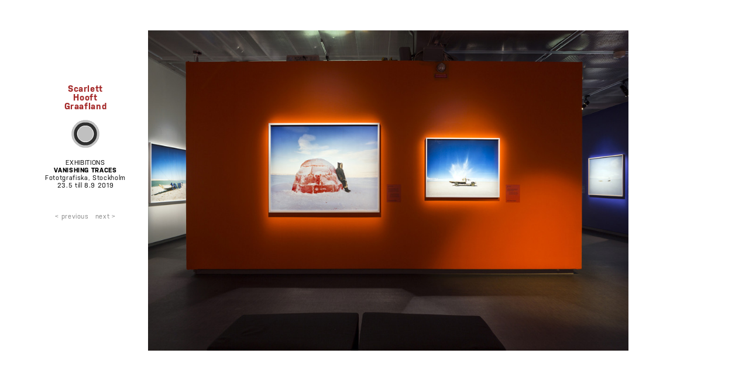

--- FILE ---
content_type: text/html; charset=UTF-8
request_url: https://www.scarletthooftgraafland.nl/shg/site/exhibition/item_media/357/Discovery
body_size: 2045
content:
<!DOCTYPE html>
<html lang="en"> 

<!--[if lt IE 7 ]><html class="ie ie6" lang="en"> <![endif]-->
<!--[if IE 7 ]><html class="ie ie7" lang="en"> <![endif]-->
<!--[if IE 8 ]><html class="ie ie8" lang="en"> <![endif]-->
<!--[if (gte IE 9)|!(IE)]><!--><html lang="en"> <!--<![endif]-->
   
   

  <head>
    <meta charset="utf-8">
    <meta http-equiv="X-UA-Compatible" content="IE=edge">
    <meta name="viewport" content="width=device-width, initial-scale=1">
	<meta name="description" content="">
	<meta name="keywords" content="Scarlett Hooft Graafland, Vanishing, Traces">  
	<meta name="robots" content="index, follow">   
	<meta name="revisit-after" content="1 day">   
	<meta name="web_author" content="www.antenna-men.com">  	  
    <meta name="author" content="">
	
	
	
    	<title>Vanishing Traces - Scarlett Hooft Graafland</title>
    
    <link rel=”canonical” href=”https://www.scarletthooftgraafland.nl”>

    <link type="text/css" rel="stylesheet" media="all" href="https://www.scarletthooftgraafland.nl/shg/css/site_shg_style_percent.css?v=1.0.0"  />     
    <link type="text/css" rel="stylesheet" media="all" href="https://www.scarletthooftgraafland.nl/shg/css/shg_responsive.css?v=1.0.2" />           

    <!-- IE10 viewport hack for Surface/desktop Windows 8 bug -->

    <!-- HTML5 shim and Respond.js IE8 support of HTML5 elements and media queries -->
    <!--[if lt IE 9]>
      <script src="https://oss.maxcdn.com/html5shiv/3.7.2/html5shiv.min.js"></script>
      <script src="https://oss.maxcdn.com/respond/1.4.2/respond.min.js"></script>
    <![endif]-->

    <script> var base_url = 'https://www.scarletthooftgraafland.nl/shg/';</script>          
    
        
<script>   

  (function(i,s,o,g,r,a,m){i['GoogleAnalyticsObject']=r;i[r]=i[r]||function(){
  (i[r].q=i[r].q||[]).push(arguments)},i[r].l=1*new Date();a=s.createElement(o),
  m=s.getElementsByTagName(o)[0];a.async=1;a.src=g;m.parentNode.insertBefore(a,m)
  })(window,document,'script','//www.google-analytics.com/analytics.js','ga');

  ga('create', 'UA-74067012-1', 'auto');
  ga('send', 'pageview');

</script>      
        

  </head>   

  <body>     
         

   
     
<!-- facebook like button js-sdk -->      
 <div id="fb-root"></div>
<script>(function(d, s, id) {
  var js, fjs = d.getElementsByTagName(s)[0];
  if (d.getElementById(id)) return;
  js = d.createElement(s); js.id = id;
  js.src = "//connect.facebook.net/en_US/sdk.js#xfbml=1&version=v2.5";
  fjs.parentNode.insertBefore(js, fjs);
}(document, 'script', 'facebook-jssdk'));</script>   

    <!-- mobile phone 1 col -->       
    <div id="mobile_1col">    
        <div id="navigation_mobile" >
                                                                                                                      
    <div></div><br>
<div class="nav_logo"><a  href="https://www.scarletthooftgraafland.nl/shg/site/menu/index">Scarlett<br>Hooft<br>Graafland</a></div>    
     

      
    <div><a  href="https://www.scarletthooftgraafland.nl/shg/site/menu/index"><img src="https://www.scarletthooftgraafland.nl/shg/graphics/shg/dot_xs.gif"></a></div>     
    EXHIBITIONS<br>     
    <div class="nav_item_label">
    <div class="nav_item_title">Vanishing Traces</div>
    <div class="nav_item_location">Fototgrafiska, Stockholm</div>   
    <div class="nav_item_year">23.5 till 8.9 2019</div>       
    
        <br>
             
        <br>        
    </div>           
     
   <br>   
          
    <a href="https://www.scarletthooftgraafland.nl/shg/site/exhibition/item_media/359/Vanishing-Traces" class='navlink link_label'><&nbsp;previous</a> &nbsp; <a href="https://www.scarletthooftgraafland.nl/shg/site/exhibition/item_media/322/Vanishing-Traces" class='navlink link_label'>next&nbsp;></a>    
  


  
<br>&nbsp;   
<br>&nbsp;   
<br>&nbsp;   
<br>&nbsp;   
<br>&nbsp;        
                                                                                                                      
<br>                                                                                                 
             
     
        </div>    
        <div id="content_mobile" >        
                
            
             <div class="xmedia_image_template" >         
    <div class="xmedia_image_td" >         
        <img src="https://www.scarletthooftgraafland.nl/shg/media/resized/59/fotografiska_lemonade_igloo_my_white_knightjpg_512x360.jpg" class="xmedia_image" style="width:100%;">    </div>                         
</div>            

      
                   
   


                 
        </div>   
                 <br>&nbsp;<br>     
                      
                 <div class="fb-like" 
                     data-href="https://www.scarletthooftgraafland.nl/shg/site/exhibition/item/359" 
                     data-layout="button" 
                     data-action="like" 
                     data-show-faces="true" 
                     data-share="true"
                 ></div> <br>&nbsp;<br>     
                         
    </div>     
  
                                         
    <table class="c_table">
        <tr>
            <td class="c_td_nav">    
                <div id="navigation" >         
                                                                                                                              
    <div></div><br>
<div class="nav_logo"><a  href="https://www.scarletthooftgraafland.nl/shg/site/menu/index">Scarlett<br>Hooft<br>Graafland</a></div>    
     

      
    <div><a  href="https://www.scarletthooftgraafland.nl/shg/site/menu/index"><img src="https://www.scarletthooftgraafland.nl/shg/graphics/shg/dot_xs.gif"></a></div>     
    EXHIBITIONS<br>     
    <div class="nav_item_label">
    <div class="nav_item_title">Vanishing Traces</div>
    <div class="nav_item_location">Fototgrafiska, Stockholm</div>   
    <div class="nav_item_year">23.5 till 8.9 2019</div>       
    
        <br>
             
        <br>        
    </div>           
     
   <br>   
          
    <a href="https://www.scarletthooftgraafland.nl/shg/site/exhibition/item_media/359/Vanishing-Traces" class='navlink link_label'><&nbsp;previous</a> &nbsp; <a href="https://www.scarletthooftgraafland.nl/shg/site/exhibition/item_media/322/Vanishing-Traces" class='navlink link_label'>next&nbsp;></a>    
  


  
<br>&nbsp;   
<br>&nbsp;   
<br>&nbsp;   
<br>&nbsp;   
<br>&nbsp;        
                                                                                                                      
<br>                                                                                                 
             
          
                </div>     


            </td>
            <td class="c_td_con">                     
                <div id="content" >           
                      


    
    <a href="https://www.scarletthooftgraafland.nl/shg/site/exhibition/item_media/322">       

         <div class="media_image_template" >         
            <div class="media_image_td">         
                <img src="https://www.scarletthooftgraafland.nl/shg/media/resized/59/fotografiska_lemonade_igloo_my_white_knightjpg_1024x1024.jpg" class="media_image" alt="" >            </div>                         
        </div> 
      
         
    </a>
        
      


      

     
                  
               


   

                </div>      
                
                
            </td>
        </tr>       
                <div id="facebook_footer" style="position:fixed; left:10px;bottom:5px;background-color:white;">
                        <div class="fb-like" 
                             data-href="https://www.scarletthooftgraafland.nl/shg/site/exhibition/item/359" 
                             data-layout="button" 
                             data-action="like" 
                             data-show-faces="true" 
                             data-share="true"
                         ></div>
        </div>
                   
    <table>       



<script src="https://use.typekit.net/isu3rux.js"></script>
<script>try{Typekit.load({ async: true });}catch(e){}</script>


<script src="https://www.scarletthooftgraafland.nl/shg//libs/jquery-1.11.2.min.js"></script>        
<script src="https://www.scarletthooftgraafland.nl/shg/js/jquery_shg.js"></script> 




</body>
</html>

--- FILE ---
content_type: text/css
request_url: https://www.scarletthooftgraafland.nl/shg/css/site_shg_style_percent.css?v=1.0.0
body_size: 2027
content:

/* Universal Selectors */
*{border:0px solid black;}.

/* Element Selectors */        
html, body{width:100%;height:100%;}   

body {  margin:0;padding:0;
font-family: "nudista-web",  Arial, sans-serif ;      
font-size:11px;
line-height:1.2em;
letter-spacing:0.06em;   
color:#000; /* gray */
}     


 
.center{text-align:center}      

.edititem_label{       
	background-color:orange;color:white;font-weight:normal; font-size:13px;font-style:italic; letter-spacing:0.1em; border:1px solid white;padding:2px 6px;
	-moz-border-radius:		  20px;
  -webkit-border-radius: 	20px;
  -khtml-border-radius: 	20px;
  border-radius: 					20px;
	}               
	
a.edititem_link{color:orange;font-weight:normal; letter-spacing:0.1em;font-style:normal; border:1px solid orange;padding:1px 3px;}  
a:hover.edititem_link{color:white;background-color:orange; }
a.edititem_link{ 
	-moz-border-radius:		  4px;
  -webkit-border-radius: 	4px;
  -khtml-border-radius: 	4px;
  border-radius: 					4px;
	}    

a.inline_link{text-decoration: underline; } 
a:hover.inline_link{color:black;}    	
	
/* ---------------------------------------------- */  
/* nav colors */                         
a.nav_selected{color:white;}    
a.navlink{line-height:16px;}   

/* ---------------------------------------------- */
/*
BUG: blue glow around body-tag
FIX: deze hielp niet: http://stackoverflow.com/questions/10851997/jquery-mobile-how-to-not-display-the-button-focus-halo-when-a-button-is-clicked
     deze hielp wel (outline: none): http://stackoverflow.com/questions/12606437/for-a-jquery-ui-button-how-can-i-remove-the-blue-glow-on-focus
*/
.ui-focus,
.ui-page:focus {
  -moz-box-shadow: none;
  -webkit-box-shadow: none;
  box-shadow: none ;
  outline: none;
}
h1 {
  color: white;
}
*.focus {
  outline: none;
} 

/* ---------------------------------------------- */      
/*  mobile 1col version  */
/* ---------------------------------------------- */      
#mobile_1col{width:468px ;margin:0;padding:0;border:2px solid red;}
#mobile_1col{display:none;}
#navigation_mobile{float:left; width:100%;text-align:center;margin:0;border:px solid green;}       

#content_mobile{float:left; position:normal;top:0;width:100%;height:100%; }  
#content_mobile .project_image_td{border:1px solid blue;padding:20px;}
      
 

/* ---------------------------------------------- */    

a, a:active, a:visited { color: gray; text-decoration: none;  }
a:hover { text-decoration: underline;}         

hr{border:0 solid white; border-top:1px dotted black;width:70px;}      


.c_table{width:100%;border-collapse:collapse;margin:0;padding:0; } 
.c_td_nav{width:280px;vertical-align:top; }  
.c_td_con{width:100%;}         

#navigation{    width:210px; margin-left:40px; margin-top:130px;}      
#navigation_panorama{    width:210px; margin-left:40px; text-align:center;} 
#content{  position:normal;width:auto; }        
 
.c_table{display:block;}    
 



/* .margin_template{width:680px;border:100px solid #eee;border-left-width:0;padding:0;margin:0;}    */
.image_media{padding:0;margin:0;width:100%;}

.media_image_template, .project_image_template{width:100%; height:100%; display: table; }    
.media_image_td, .project_image_td{width:inherit; display: table-cell; vertical-align: middle; padding:5% 20% 0 0; }   
.media_image, .project_image{width:inherit; }       
.media_extra_info{color:gray;}
   
.project_info_template{width:100%; height:100%; display: table;}    
.project_info_td{width:inherit; display: table-cell; vertical-align: middle;  padding:5% 20% 0 0;}     
.project_info_text{width:inherit; background-color:#eee;}   
.project_info_text_inner{text-align:left;padding:60px;}     

.media_panorama_template{width:100%; border:0px solid red;margin-top:-1px;}   
.project_panorama{width:100%;}         

.exhibition_video_template{width:100%;}
.exhibition_video{width:100%;}      

.media_image_full_template, .exhibition_template{width:100%;}   
.media_image_full_image{width:100%;}   

.book_cover_template{display: table;width:100%; height:100%;}     
.book_cover_td{width:inherit; display: table-cell; vertical-align: middle;  padding:5% 20% 0 0;}   
.book_cover_image{float:left;width:60%;}
.book_cover_text{display: table; float:left;width:40%;height:100%;}	
.book_cover_text_td{display: table-cell; vertical-align: middle;text-align:left; padding:10px; color:black;line-height:1.5em;  }	     

.book_preview_template{width:100%; height:100%; display: table;}  

.publication_template{display: table;width:100%; height:100%;}
.publication_image_td{height:inherit; display: table-cell; vertical-align: middle; width:280px; }
.publication_image{width:240px;}  
.publication_image_full{width:100%;}
.publication_text_td{width:inherit; display: table-cell; vertical-align:top; width:auto; text-align:left; color:gray;padding-top:30px;padding-right:30px;line-height:1.5em;  }
                                                                                                     
.publication_image_mobile{max-width:100%;}
.publication_text_mobile{width:inherit; padding:10px; vertical-align:top; width:auto; text-align:left; color:gray;padding-top:30px;padding-right:30px;line-height:1.5em;  }

.commission_template{width:100%;}   
.commission_image{width:100%;}    


        

#navigation_outer{}    
#navigation{}
#content{display:block;}
         
#navigation {text-align:center;}     


.nav_item_label{}
.nav_logo a{color:brown;text-decoration: none; font-weight:bold;font-size:15px;}     
.nav_item_title {font-weight:bold;text-transform:uppercase;}     
.nav_item_location, 
.nav_item_year, 
.nav_media_specs,      
.nav_item_specs,
.nav_media_nr,   
.nav_readmore {padding:0 10px;}
.nav_item_description{padding:0 20px;}	  
.nav_content_type{text-transform:uppercase;}      
ul.nav_media_list{margin:0;padding:0;}
ul.nav_media_list  li {
border-bottom:0px solid black;   
list-style-image: none;
list-style-type: none;                   
list-style-position: outside;  
padding-left:0;width:100%;
}                   

/*		
#navigation .item_label{}
#navigation .logo a{color:brown;text-decoration: none; font-weight:bold}     
#navigation .item_title {font-weight:bold;text-transform:uppercase;}     
#navigation .item_location, 
#navigation .item_year, 
#navigation .media_specs,      
#navigation .item_specs,
#navigation .media_nr,   
#navigation .readmore {}
#navigation .item_description{padding:0 20px;}	  
	 
#navigation .content_type{text-transform:uppercase;}      

#navigation ul.media_list{margin:0;padding:0;}
#navigation ul.media_list  li {
			border-bottom:0px solid black;   
			list-style-image: none;
		  	list-style-type: none;                   
			list-style-position: outside;  
			padding-left:0;width:100%;
		}       		 
*/           

.con_title{font-weight:bold;font-size:12px;}
.con_subtitle{}
.con_description{font-size:12px;}
.con_specs{}

a.book_btn{color:black;font-weight:normal; letter-spacing:0.1em;font-style:normal; border:1px solid black;padding:1px 3px;}  
a:hover.book_btn{color:gray; border-color:gray; text-decoration: none; }


/* ------------------------ */
.menu_column{width:200px;height:100%;float:left;padding:10px;border-width:0px;}      
.menu_column hr{width:100%;}   
.menu_title{font-weight:bold;}
.menu_list_title{}

/* ------------------------ */

	   
.mockup_list{position:fixed;left:0;bottom:0;width:100%;z-index:12;background-color:black;}         


.videoWrapper {
	position: relative;
	padding-bottom: 56.25%; /* 16:9 */
	padding-top: 25px;
	height: 0;
}
.videoWrapper iframe {
	position: absolute;
	top: 0;
	left: 0;
	width: 100%;
	height: 100%;
}  
      



--- FILE ---
content_type: text/css
request_url: https://www.scarletthooftgraafland.nl/shg/css/shg_responsive.css?v=1.0.2
body_size: 539
content:
/* zie problemski hotel */
/*
@media only screen and (min-width: 1241px)  {        }

@media only screen and (min-width: 991px) and (max-width: 1240px) {     }   
*/
  
@media only screen and (min-width: 991px)  {     
.c_table{border:0px solid blue;}   
/*.project_image_td{ padding:60px 180px 60px 0px;}   
.project_image_td{ padding:0;}   
*/    



}



@media only screen and (min-width: 769px) and (max-width: 990px) {     
.c_table{border:0px solid purple;}    
/*.project_image_td{ padding:60px 120px 60px 0px;}   
.project_image_td{ padding:0;}   
.project_image_td, .project_image{width:inherit; }      
*/
 
}


@media only screen and (min-width: 468px) and (max-width: 768px) {    
.c_td_nav{width:280px;vertical-align:top; }   	
.c_table{border:0px solid orange;}       
.c_table{display:block;}     
.publication_image_td{ vertical-align: top; width:180px; }
.publication_image{width:140px;}      

.book_cover_image{width:40%;}  
.book_cover_text{width:60%;}	
         

#mobile_1col{display:none;}      


}



@media only screen and (max-width: 468px) {      
.c_table{display:none;}       
#mobile_1col{display:block;border:0px solid red;margin-left:0px;}   
#facebook_footer{display:none;}
                  

}   


/* iPads (landscape) ----------- */
/*
@media only screen and (min-device-width : 768px) and (max-device-width : 1024px) and (orientation : landscape) {       
	.c_table{border:2px solid orange;}       
.c_table{display:block;}     
#mobile_1col{display:none;}      
}
*/ 

/* iPads (portrait) -----------  */
@media only screen and (min-device-width : 768px) and (max-device-width : 1024px) and (orientation : portrait) {     
	.c_table{display:none;}       
#mobile_1col{display:block;border:0px solid red;}    
#facebook_footer{display:none;}   
         
}
	 

 
/* */  
    /*    
    380
    .hidden-xs	    Extra small (less than 768px) hidden
.hidden-sm	    Small (up to 768 px) hidden
.hidden-md	    Medium (768 px to 991 px) hidden
.hidden-lg   
 */          	 



--- FILE ---
content_type: text/plain
request_url: https://www.google-analytics.com/j/collect?v=1&_v=j102&a=728951649&t=pageview&_s=1&dl=https%3A%2F%2Fwww.scarletthooftgraafland.nl%2Fshg%2Fsite%2Fexhibition%2Fitem_media%2F357%2FDiscovery&ul=en-us%40posix&dt=Vanishing%20Traces%20-%20Scarlett%20Hooft%20Graafland&sr=1280x720&vp=1280x720&_u=IEBAAEABAAAAACAAI~&jid=413103025&gjid=772008508&cid=2020606415.1769089449&tid=UA-74067012-1&_gid=1670573231.1769089449&_r=1&_slc=1&z=1072902666
body_size: -454
content:
2,cG-VEKCCB5H66

--- FILE ---
content_type: application/javascript
request_url: https://www.scarletthooftgraafland.nl/shg/js/jquery_shg.js
body_size: 80
content:
   

$(document).ready(function(){   
	  
	h = window.innerHeight;             
	h1 = h - 100;
	$("#image_portrait_container").css({"height":h1 + 'px'});
	h2 = h-60;
	$("#image_portrait_container_full").css({"height":h2 + 'px'});

});      

